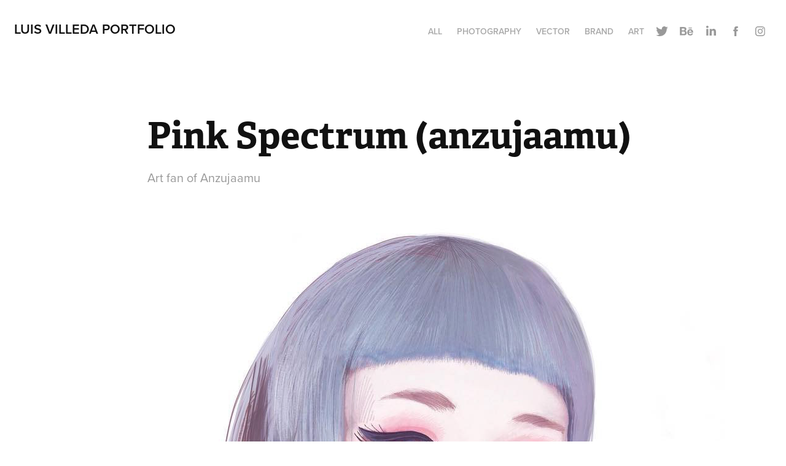

--- FILE ---
content_type: text/html; charset=utf-8
request_url: https://luisvilleda.site/pink-spectrum-anzujaamu
body_size: 5979
content:
<!DOCTYPE HTML>
<html lang="en-US">
<head>
  <meta charset="UTF-8" />
  <meta name="viewport" content="width=device-width, initial-scale=1" />
      <meta name=keywords  content="ILLUSTRATION ,art,luisvilleda,MRN" />
      <meta name=description  content="Art fan of Anzujaamu" />
      <meta name=twitter:card  content="summary_large_image" />
      <meta name=twitter:site  content="@AdobePortfolio" />
      <meta  property=og:title content="LUIS VILLEDA  - Pink Spectrum (anzujaamu)" />
      <meta  property=og:description content="Art fan of Anzujaamu" />
      <meta  property=og:image content="https://pro2-bar-s3-cdn-cf.myportfolio.com/6b639b547afbeac7e483dc62f21a6006/bf7fcf639a6b1d02fe3aed7251f3873775b124ebd5edaafa996b7e89bd6d7774da2f6793e8cf59e6_car_202x158.jpg?h=e8b83ab099714aa7b44e119b99ca5142" />
      <link rel="icon" href="[data-uri]"  />
      <link rel="stylesheet" href="/dist/css/main.css" type="text/css" />
      <link rel="stylesheet" href="https://pro2-bar-s3-cdn-cf6.myportfolio.com/6b639b547afbeac7e483dc62f21a6006/717829a48b5fad64747b7bf2f577ae731552741988.css?h=b089b50064e0d7f64102c40609f39bad" type="text/css" />
    <link rel="canonical" href="https://luisvilleda.site/pink-spectrum-anzujaamu" />
      <title>LUIS VILLEDA  - Pink Spectrum (anzujaamu)</title>
</head>
        <body class="transition-enabled">  <div class="js-responsive-nav">
    <div class="responsive-nav has-social">
      <div class="close-responsive-click-area js-close-responsive-nav">
        <div class="close-responsive-button"></div>
      </div>
          <div class="nav-container">
            <nav class="js-editable-target editable">
                <div class="gallery-title"><a href="/projects" >All</a></div>
                <div class="gallery-title"><a href="/photography" >Photography</a></div>
                <div class="gallery-title"><a href="/category" >Vector</a></div>
                <div class="gallery-title"><a href="/logos" >Brand</a></div>
                <div class="gallery-title"><a href="/art" >Art</a></div>
                <div class="social pf-nav-social">
                  <ul>
                          <li>
                            <a href="https://twitter.com/darqdesign" target="_blank">
                              <svg xmlns="http://www.w3.org/2000/svg" xmlns:xlink="http://www.w3.org/1999/xlink" version="1.1" viewBox="0 0 30 24" xml:space="preserve" class="icon"><path d="M24.71 5.89C24 6.2 23.2 6.4 22.4 6.53c0.82-0.5 1.45-1.29 1.75-2.23c-0.77 0.46-1.62 0.8-2.53 1 C20.92 4.5 19.9 4 18.7 4c-2.2 0-3.99 1.81-3.99 4.04c0 0.3 0 0.6 0.1 0.92C11.54 8.8 8.6 7.2 6.6 4.7 C6.3 5.3 6.1 6 6.1 6.77c0 1.4 0.7 2.6 1.8 3.36c-0.65-0.02-1.27-0.2-1.81-0.51c0 0 0 0 0 0.1 c0 2 1.4 3.6 3.2 3.96c-0.34 0.09-0.69 0.14-1.05 0.14c-0.26 0-0.51-0.03-0.75-0.07c0.51 1.6 2 2.8 3.7 2.8 c-1.36 1.08-3.08 1.73-4.95 1.73c-0.32 0-0.64-0.02-0.95-0.06C7.05 19.3 9.1 20 11.4 20c7.33 0 11.34-6.15 11.34-11.49 c0-0.18 0-0.35-0.01-0.52C23.5 7.4 24.2 6.7 24.7 5.89z"/></svg>
                            </a>
                          </li>
                          <li>
                            <a href="https://www.behance.net/darqdesign" target="_blank">
                              <svg id="Layer_1" data-name="Layer 1" xmlns="http://www.w3.org/2000/svg" viewBox="0 0 30 24" class="icon"><path id="path-1" d="M18.83,14.38a2.78,2.78,0,0,0,.65,1.9,2.31,2.31,0,0,0,1.7.59,2.31,2.31,0,0,0,1.38-.41,1.79,1.79,0,0,0,.71-0.87h2.31a4.48,4.48,0,0,1-1.71,2.53,5,5,0,0,1-2.78.76,5.53,5.53,0,0,1-2-.37,4.34,4.34,0,0,1-1.55-1,4.77,4.77,0,0,1-1-1.63,6.29,6.29,0,0,1,0-4.13,4.83,4.83,0,0,1,1-1.64A4.64,4.64,0,0,1,19.09,9a4.86,4.86,0,0,1,2-.4A4.5,4.5,0,0,1,23.21,9a4.36,4.36,0,0,1,1.5,1.3,5.39,5.39,0,0,1,.84,1.86,7,7,0,0,1,.18,2.18h-6.9Zm3.67-3.24A1.94,1.94,0,0,0,21,10.6a2.26,2.26,0,0,0-1,.22,2,2,0,0,0-.66.54,1.94,1.94,0,0,0-.35.69,3.47,3.47,0,0,0-.12.65h4.29A2.75,2.75,0,0,0,22.5,11.14ZM18.29,6h5.36V7.35H18.29V6ZM13.89,17.7a4.4,4.4,0,0,1-1.51.7,6.44,6.44,0,0,1-1.73.22H4.24V5.12h6.24a7.7,7.7,0,0,1,1.73.17,3.67,3.67,0,0,1,1.33.56,2.6,2.6,0,0,1,.86,1,3.74,3.74,0,0,1,.3,1.58,3,3,0,0,1-.46,1.7,3.33,3.33,0,0,1-1.35,1.12,3.19,3.19,0,0,1,1.82,1.26,3.79,3.79,0,0,1,.59,2.17,3.79,3.79,0,0,1-.39,1.77A3.24,3.24,0,0,1,13.89,17.7ZM11.72,8.19a1.25,1.25,0,0,0-.45-0.47,1.88,1.88,0,0,0-.64-0.24,5.5,5.5,0,0,0-.76-0.05H7.16v3.16h3a2,2,0,0,0,1.28-.38A1.43,1.43,0,0,0,11.89,9,1.73,1.73,0,0,0,11.72,8.19ZM11.84,13a2.39,2.39,0,0,0-1.52-.45H7.16v3.73h3.11a3.61,3.61,0,0,0,.82-0.09A2,2,0,0,0,11.77,16a1.39,1.39,0,0,0,.47-0.54,1.85,1.85,0,0,0,.17-0.88A1.77,1.77,0,0,0,11.84,13Z"/></svg>
                            </a>
                          </li>
                          <li>
                            <a href="https://gt.linkedin.com/in/luisvilleda" target="_blank">
                              <svg version="1.1" id="Layer_1" xmlns="http://www.w3.org/2000/svg" xmlns:xlink="http://www.w3.org/1999/xlink" viewBox="0 0 30 24" style="enable-background:new 0 0 30 24;" xml:space="preserve" class="icon">
                              <path id="path-1_24_" d="M19.6,19v-5.8c0-1.4-0.5-2.4-1.7-2.4c-1,0-1.5,0.7-1.8,1.3C16,12.3,16,12.6,16,13v6h-3.4
                                c0,0,0.1-9.8,0-10.8H16v1.5c0,0,0,0,0,0h0v0C16.4,9,17.2,7.9,19,7.9c2.3,0,4,1.5,4,4.9V19H19.6z M8.9,6.7L8.9,6.7
                                C7.7,6.7,7,5.9,7,4.9C7,3.8,7.8,3,8.9,3s1.9,0.8,1.9,1.9C10.9,5.9,10.1,6.7,8.9,6.7z M10.6,19H7.2V8.2h3.4V19z"/>
                              </svg>
                            </a>
                          </li>
                          <li>
                            <a href="https://www.facebook.com/luisvilleda502/" target="_blank">
                              <svg xmlns="http://www.w3.org/2000/svg" xmlns:xlink="http://www.w3.org/1999/xlink" version="1.1" x="0px" y="0px" viewBox="0 0 30 24" xml:space="preserve" class="icon"><path d="M16.21 20h-3.26v-8h-1.63V9.24h1.63V7.59c0-2.25 0.92-3.59 3.53-3.59h2.17v2.76H17.3 c-1.02 0-1.08 0.39-1.08 1.11l0 1.38h2.46L18.38 12h-2.17V20z"/></svg>
                            </a>
                          </li>
                          <li>
                            <a href="https://www.instagram.com/mrnobody_art/" target="_blank">
                              <svg version="1.1" id="Layer_1" xmlns="http://www.w3.org/2000/svg" xmlns:xlink="http://www.w3.org/1999/xlink" viewBox="0 0 30 24" style="enable-background:new 0 0 30 24;" xml:space="preserve" class="icon">
                              <g>
                                <path d="M15,5.4c2.1,0,2.4,0,3.2,0c0.8,0,1.2,0.2,1.5,0.3c0.4,0.1,0.6,0.3,0.9,0.6c0.3,0.3,0.5,0.5,0.6,0.9
                                  c0.1,0.3,0.2,0.7,0.3,1.5c0,0.8,0,1.1,0,3.2s0,2.4,0,3.2c0,0.8-0.2,1.2-0.3,1.5c-0.1,0.4-0.3,0.6-0.6,0.9c-0.3,0.3-0.5,0.5-0.9,0.6
                                  c-0.3,0.1-0.7,0.2-1.5,0.3c-0.8,0-1.1,0-3.2,0s-2.4,0-3.2,0c-0.8,0-1.2-0.2-1.5-0.3c-0.4-0.1-0.6-0.3-0.9-0.6
                                  c-0.3-0.3-0.5-0.5-0.6-0.9c-0.1-0.3-0.2-0.7-0.3-1.5c0-0.8,0-1.1,0-3.2s0-2.4,0-3.2c0-0.8,0.2-1.2,0.3-1.5c0.1-0.4,0.3-0.6,0.6-0.9
                                  c0.3-0.3,0.5-0.5,0.9-0.6c0.3-0.1,0.7-0.2,1.5-0.3C12.6,5.4,12.9,5.4,15,5.4 M15,4c-2.2,0-2.4,0-3.3,0c-0.9,0-1.4,0.2-1.9,0.4
                                  c-0.5,0.2-1,0.5-1.4,0.9C7.9,5.8,7.6,6.2,7.4,6.8C7.2,7.3,7.1,7.9,7,8.7C7,9.6,7,9.8,7,12s0,2.4,0,3.3c0,0.9,0.2,1.4,0.4,1.9
                                  c0.2,0.5,0.5,1,0.9,1.4c0.4,0.4,0.9,0.7,1.4,0.9c0.5,0.2,1.1,0.3,1.9,0.4c0.9,0,1.1,0,3.3,0s2.4,0,3.3,0c0.9,0,1.4-0.2,1.9-0.4
                                  c0.5-0.2,1-0.5,1.4-0.9c0.4-0.4,0.7-0.9,0.9-1.4c0.2-0.5,0.3-1.1,0.4-1.9c0-0.9,0-1.1,0-3.3s0-2.4,0-3.3c0-0.9-0.2-1.4-0.4-1.9
                                  c-0.2-0.5-0.5-1-0.9-1.4c-0.4-0.4-0.9-0.7-1.4-0.9c-0.5-0.2-1.1-0.3-1.9-0.4C17.4,4,17.2,4,15,4L15,4L15,4z"/>
                                <path d="M15,7.9c-2.3,0-4.1,1.8-4.1,4.1s1.8,4.1,4.1,4.1s4.1-1.8,4.1-4.1S17.3,7.9,15,7.9L15,7.9z M15,14.7c-1.5,0-2.7-1.2-2.7-2.7
                                  c0-1.5,1.2-2.7,2.7-2.7s2.7,1.2,2.7,2.7C17.7,13.5,16.5,14.7,15,14.7L15,14.7z"/>
                                <path d="M20.2,7.7c0,0.5-0.4,1-1,1s-1-0.4-1-1s0.4-1,1-1S20.2,7.2,20.2,7.7L20.2,7.7z"/>
                              </g>
                              </svg>
                            </a>
                          </li>
                  </ul>
                </div>
            </nav>
          </div>
    </div>
  </div>
  <div class="site-wrap cfix js-site-wrap">
    <div class="site-container">
      <div class="site-content">
        <header class="site-header">
          <div class="logo-container">
              <div class="logo-wrap js-editable-target editable">
                    <div class="logo logo-text  ">
    <a href="/projects" class="preserve-whitespace">Luis Villeda portfolio</a>

</div>
              </div>
  <div class="hamburger-click-area js-hamburger">
    <div class="hamburger">
      <i></i>
      <i></i>
      <i></i>
    </div>
  </div>
          </div>
              <div class="nav-container">
                <nav class="js-editable-target editable">
                <div class="gallery-title"><a href="/projects" >All</a></div>
                <div class="gallery-title"><a href="/photography" >Photography</a></div>
                <div class="gallery-title"><a href="/category" >Vector</a></div>
                <div class="gallery-title"><a href="/logos" >Brand</a></div>
                <div class="gallery-title"><a href="/art" >Art</a></div>
                    <div class="social pf-nav-social">
                      <ul>
                              <li>
                                <a href="https://twitter.com/darqdesign" target="_blank">
                                  <svg xmlns="http://www.w3.org/2000/svg" xmlns:xlink="http://www.w3.org/1999/xlink" version="1.1" viewBox="0 0 30 24" xml:space="preserve" class="icon"><path d="M24.71 5.89C24 6.2 23.2 6.4 22.4 6.53c0.82-0.5 1.45-1.29 1.75-2.23c-0.77 0.46-1.62 0.8-2.53 1 C20.92 4.5 19.9 4 18.7 4c-2.2 0-3.99 1.81-3.99 4.04c0 0.3 0 0.6 0.1 0.92C11.54 8.8 8.6 7.2 6.6 4.7 C6.3 5.3 6.1 6 6.1 6.77c0 1.4 0.7 2.6 1.8 3.36c-0.65-0.02-1.27-0.2-1.81-0.51c0 0 0 0 0 0.1 c0 2 1.4 3.6 3.2 3.96c-0.34 0.09-0.69 0.14-1.05 0.14c-0.26 0-0.51-0.03-0.75-0.07c0.51 1.6 2 2.8 3.7 2.8 c-1.36 1.08-3.08 1.73-4.95 1.73c-0.32 0-0.64-0.02-0.95-0.06C7.05 19.3 9.1 20 11.4 20c7.33 0 11.34-6.15 11.34-11.49 c0-0.18 0-0.35-0.01-0.52C23.5 7.4 24.2 6.7 24.7 5.89z"/></svg>
                                </a>
                              </li>
                              <li>
                                <a href="https://www.behance.net/darqdesign" target="_blank">
                                  <svg id="Layer_1" data-name="Layer 1" xmlns="http://www.w3.org/2000/svg" viewBox="0 0 30 24" class="icon"><path id="path-1" d="M18.83,14.38a2.78,2.78,0,0,0,.65,1.9,2.31,2.31,0,0,0,1.7.59,2.31,2.31,0,0,0,1.38-.41,1.79,1.79,0,0,0,.71-0.87h2.31a4.48,4.48,0,0,1-1.71,2.53,5,5,0,0,1-2.78.76,5.53,5.53,0,0,1-2-.37,4.34,4.34,0,0,1-1.55-1,4.77,4.77,0,0,1-1-1.63,6.29,6.29,0,0,1,0-4.13,4.83,4.83,0,0,1,1-1.64A4.64,4.64,0,0,1,19.09,9a4.86,4.86,0,0,1,2-.4A4.5,4.5,0,0,1,23.21,9a4.36,4.36,0,0,1,1.5,1.3,5.39,5.39,0,0,1,.84,1.86,7,7,0,0,1,.18,2.18h-6.9Zm3.67-3.24A1.94,1.94,0,0,0,21,10.6a2.26,2.26,0,0,0-1,.22,2,2,0,0,0-.66.54,1.94,1.94,0,0,0-.35.69,3.47,3.47,0,0,0-.12.65h4.29A2.75,2.75,0,0,0,22.5,11.14ZM18.29,6h5.36V7.35H18.29V6ZM13.89,17.7a4.4,4.4,0,0,1-1.51.7,6.44,6.44,0,0,1-1.73.22H4.24V5.12h6.24a7.7,7.7,0,0,1,1.73.17,3.67,3.67,0,0,1,1.33.56,2.6,2.6,0,0,1,.86,1,3.74,3.74,0,0,1,.3,1.58,3,3,0,0,1-.46,1.7,3.33,3.33,0,0,1-1.35,1.12,3.19,3.19,0,0,1,1.82,1.26,3.79,3.79,0,0,1,.59,2.17,3.79,3.79,0,0,1-.39,1.77A3.24,3.24,0,0,1,13.89,17.7ZM11.72,8.19a1.25,1.25,0,0,0-.45-0.47,1.88,1.88,0,0,0-.64-0.24,5.5,5.5,0,0,0-.76-0.05H7.16v3.16h3a2,2,0,0,0,1.28-.38A1.43,1.43,0,0,0,11.89,9,1.73,1.73,0,0,0,11.72,8.19ZM11.84,13a2.39,2.39,0,0,0-1.52-.45H7.16v3.73h3.11a3.61,3.61,0,0,0,.82-0.09A2,2,0,0,0,11.77,16a1.39,1.39,0,0,0,.47-0.54,1.85,1.85,0,0,0,.17-0.88A1.77,1.77,0,0,0,11.84,13Z"/></svg>
                                </a>
                              </li>
                              <li>
                                <a href="https://gt.linkedin.com/in/luisvilleda" target="_blank">
                                  <svg version="1.1" id="Layer_1" xmlns="http://www.w3.org/2000/svg" xmlns:xlink="http://www.w3.org/1999/xlink" viewBox="0 0 30 24" style="enable-background:new 0 0 30 24;" xml:space="preserve" class="icon">
                                  <path id="path-1_24_" d="M19.6,19v-5.8c0-1.4-0.5-2.4-1.7-2.4c-1,0-1.5,0.7-1.8,1.3C16,12.3,16,12.6,16,13v6h-3.4
                                    c0,0,0.1-9.8,0-10.8H16v1.5c0,0,0,0,0,0h0v0C16.4,9,17.2,7.9,19,7.9c2.3,0,4,1.5,4,4.9V19H19.6z M8.9,6.7L8.9,6.7
                                    C7.7,6.7,7,5.9,7,4.9C7,3.8,7.8,3,8.9,3s1.9,0.8,1.9,1.9C10.9,5.9,10.1,6.7,8.9,6.7z M10.6,19H7.2V8.2h3.4V19z"/>
                                  </svg>
                                </a>
                              </li>
                              <li>
                                <a href="https://www.facebook.com/luisvilleda502/" target="_blank">
                                  <svg xmlns="http://www.w3.org/2000/svg" xmlns:xlink="http://www.w3.org/1999/xlink" version="1.1" x="0px" y="0px" viewBox="0 0 30 24" xml:space="preserve" class="icon"><path d="M16.21 20h-3.26v-8h-1.63V9.24h1.63V7.59c0-2.25 0.92-3.59 3.53-3.59h2.17v2.76H17.3 c-1.02 0-1.08 0.39-1.08 1.11l0 1.38h2.46L18.38 12h-2.17V20z"/></svg>
                                </a>
                              </li>
                              <li>
                                <a href="https://www.instagram.com/mrnobody_art/" target="_blank">
                                  <svg version="1.1" id="Layer_1" xmlns="http://www.w3.org/2000/svg" xmlns:xlink="http://www.w3.org/1999/xlink" viewBox="0 0 30 24" style="enable-background:new 0 0 30 24;" xml:space="preserve" class="icon">
                                  <g>
                                    <path d="M15,5.4c2.1,0,2.4,0,3.2,0c0.8,0,1.2,0.2,1.5,0.3c0.4,0.1,0.6,0.3,0.9,0.6c0.3,0.3,0.5,0.5,0.6,0.9
                                      c0.1,0.3,0.2,0.7,0.3,1.5c0,0.8,0,1.1,0,3.2s0,2.4,0,3.2c0,0.8-0.2,1.2-0.3,1.5c-0.1,0.4-0.3,0.6-0.6,0.9c-0.3,0.3-0.5,0.5-0.9,0.6
                                      c-0.3,0.1-0.7,0.2-1.5,0.3c-0.8,0-1.1,0-3.2,0s-2.4,0-3.2,0c-0.8,0-1.2-0.2-1.5-0.3c-0.4-0.1-0.6-0.3-0.9-0.6
                                      c-0.3-0.3-0.5-0.5-0.6-0.9c-0.1-0.3-0.2-0.7-0.3-1.5c0-0.8,0-1.1,0-3.2s0-2.4,0-3.2c0-0.8,0.2-1.2,0.3-1.5c0.1-0.4,0.3-0.6,0.6-0.9
                                      c0.3-0.3,0.5-0.5,0.9-0.6c0.3-0.1,0.7-0.2,1.5-0.3C12.6,5.4,12.9,5.4,15,5.4 M15,4c-2.2,0-2.4,0-3.3,0c-0.9,0-1.4,0.2-1.9,0.4
                                      c-0.5,0.2-1,0.5-1.4,0.9C7.9,5.8,7.6,6.2,7.4,6.8C7.2,7.3,7.1,7.9,7,8.7C7,9.6,7,9.8,7,12s0,2.4,0,3.3c0,0.9,0.2,1.4,0.4,1.9
                                      c0.2,0.5,0.5,1,0.9,1.4c0.4,0.4,0.9,0.7,1.4,0.9c0.5,0.2,1.1,0.3,1.9,0.4c0.9,0,1.1,0,3.3,0s2.4,0,3.3,0c0.9,0,1.4-0.2,1.9-0.4
                                      c0.5-0.2,1-0.5,1.4-0.9c0.4-0.4,0.7-0.9,0.9-1.4c0.2-0.5,0.3-1.1,0.4-1.9c0-0.9,0-1.1,0-3.3s0-2.4,0-3.3c0-0.9-0.2-1.4-0.4-1.9
                                      c-0.2-0.5-0.5-1-0.9-1.4c-0.4-0.4-0.9-0.7-1.4-0.9c-0.5-0.2-1.1-0.3-1.9-0.4C17.4,4,17.2,4,15,4L15,4L15,4z"/>
                                    <path d="M15,7.9c-2.3,0-4.1,1.8-4.1,4.1s1.8,4.1,4.1,4.1s4.1-1.8,4.1-4.1S17.3,7.9,15,7.9L15,7.9z M15,14.7c-1.5,0-2.7-1.2-2.7-2.7
                                      c0-1.5,1.2-2.7,2.7-2.7s2.7,1.2,2.7,2.7C17.7,13.5,16.5,14.7,15,14.7L15,14.7z"/>
                                    <path d="M20.2,7.7c0,0.5-0.4,1-1,1s-1-0.4-1-1s0.4-1,1-1S20.2,7.2,20.2,7.7L20.2,7.7z"/>
                                  </g>
                                  </svg>
                                </a>
                              </li>
                      </ul>
                    </div>
                </nav>
              </div>
        </header>
        <main>
  <div class="page-container js-editable-target editable" data-context="page.page.container">
    <section class="page standard-modules">
        <header class="page-header content js-editable-target editable" data-context="pages" data-identity="id:p59357e440d301166101cd995eace2e910881778b45bf069159bbd" data-menu="Page Header">
            <h1 class="title preserve-whitespace">Pink Spectrum (anzujaamu)</h1>
            <p class="description">Art fan of Anzujaamu</p>
        </header>
      <div class="page-content js-page-content js-editable-target editable" data-context="pages" data-identity="id:p59357e440d301166101cd995eace2e910881778b45bf069159bbd" data-menu="Page Content">
        <div id="project-canvas" class="js-project-modules modules content">
          <div id="project-modules">
            
            <div class="project-module module image project-module-image editable js-editable js-project-module" >

    <div class="js-lightbox" data-src="https://pro2-bar-s3-cdn-cf.myportfolio.com/6b639b547afbeac7e483dc62f21a6006/b198b1dd6a78003070c2d73a.jpg?h=6b711d15d5957a4c99c8101e78f557ed">
          <img
            class="js-lazy"
            src="[data-uri]"
            data-src="https://pro2-bar-s3-cdn-cf.myportfolio.com/6b639b547afbeac7e483dc62f21a6006/b198b1dd6a78003070c2d73a_rw_1200.jpg?h=700799fc3f0d66fc76522ffb3e0e52f2"
            data-srcset="https://pro2-bar-s3-cdn-cf.myportfolio.com/6b639b547afbeac7e483dc62f21a6006/b198b1dd6a78003070c2d73a_rw_600.jpg?h=5cf72d15b0e7b368aee70b9a5ed707f1 600w,https://pro2-bar-s3-cdn-cf.myportfolio.com/6b639b547afbeac7e483dc62f21a6006/b198b1dd6a78003070c2d73a_rw_1200.jpg?h=700799fc3f0d66fc76522ffb3e0e52f2 1080w,"
            data-sizes="(max-width: 1080px) 100vw, 1080px"
            width="1080"
            height="0"
            style="padding-bottom: 104.33%; background: rgba(0, 0, 0, 0.03)"
            
          >
    </div>

</div>

            
            
            
            
            
            
            
            
            
            
            
            
            
            
            <div class="project-module module media_collection project-module-media_collection" >
  <div class="grid--main js-grid-main">
    <div class="grid__item-container js-grid-item-container" data-flex-grow="260" style="width:260px; flex-grow:260;" data-width="1080" data-height="1080">
      <script type="text/html" class="js-lightbox-slide-content">
        <div class="grid__image-wrapper">
          <img src="https://pro2-bar-s3-cdn-cf1.myportfolio.com/6b639b547afbeac7e483dc62f21a6006/cbe743c55de48807bd29147c_rw_1200.jpg?h=5b4ccc11d9bf8345cd5aa75589a6ece3" srcset="https://pro2-bar-s3-cdn-cf1.myportfolio.com/6b639b547afbeac7e483dc62f21a6006/cbe743c55de48807bd29147c_rw_600.jpg?h=cb7e3637f26487a0004f13dc9f2fc5f7 600w,https://pro2-bar-s3-cdn-cf1.myportfolio.com/6b639b547afbeac7e483dc62f21a6006/cbe743c55de48807bd29147c_rw_1200.jpg?h=5b4ccc11d9bf8345cd5aa75589a6ece3 1080w," sizes="(max-width: 1080px) 100vw, 1080px">
        <div>
      </script>
      <img
        class="grid__item-image js-grid__item-image grid__item-image-lazy js-lazy"
        src="[data-uri]"
        data-src="https://pro2-bar-s3-cdn-cf1.myportfolio.com/6b639b547afbeac7e483dc62f21a6006/cbe743c55de48807bd29147c_rw_1200.jpg?h=5b4ccc11d9bf8345cd5aa75589a6ece3"
        data-srcset="https://pro2-bar-s3-cdn-cf1.myportfolio.com/6b639b547afbeac7e483dc62f21a6006/cbe743c55de48807bd29147c_rw_600.jpg?h=cb7e3637f26487a0004f13dc9f2fc5f7 600w,https://pro2-bar-s3-cdn-cf1.myportfolio.com/6b639b547afbeac7e483dc62f21a6006/cbe743c55de48807bd29147c_rw_1200.jpg?h=5b4ccc11d9bf8345cd5aa75589a6ece3 1080w,"
      >
      <span class="grid__item-filler" style="padding-bottom:100%;"></span>
    </div>
    <div class="grid__item-container js-grid-item-container" data-flex-grow="260" style="width:260px; flex-grow:260;" data-width="640" data-height="640">
      <script type="text/html" class="js-lightbox-slide-content">
        <div class="grid__image-wrapper">
          <img src="https://pro2-bar-s3-cdn-cf.myportfolio.com/6b639b547afbeac7e483dc62f21a6006/17c27f1d9bce61740daaf57c_rw_1200.jpg?h=527b6a65a7c2f757ec31c9c480031cc4" srcset="https://pro2-bar-s3-cdn-cf.myportfolio.com/6b639b547afbeac7e483dc62f21a6006/17c27f1d9bce61740daaf57c_rw_600.jpg?h=c4b591865a701279212107217565e1c0 600w,https://pro2-bar-s3-cdn-cf.myportfolio.com/6b639b547afbeac7e483dc62f21a6006/17c27f1d9bce61740daaf57c_rw_1200.jpg?h=527b6a65a7c2f757ec31c9c480031cc4 640w," sizes="(max-width: 640px) 100vw, 640px">
        <div>
      </script>
      <img
        class="grid__item-image js-grid__item-image grid__item-image-lazy js-lazy"
        src="[data-uri]"
        data-src="https://pro2-bar-s3-cdn-cf.myportfolio.com/6b639b547afbeac7e483dc62f21a6006/17c27f1d9bce61740daaf57c_rw_1200.jpg?h=527b6a65a7c2f757ec31c9c480031cc4"
        data-srcset="https://pro2-bar-s3-cdn-cf.myportfolio.com/6b639b547afbeac7e483dc62f21a6006/17c27f1d9bce61740daaf57c_rw_600.jpg?h=c4b591865a701279212107217565e1c0 600w,https://pro2-bar-s3-cdn-cf.myportfolio.com/6b639b547afbeac7e483dc62f21a6006/17c27f1d9bce61740daaf57c_rw_1200.jpg?h=527b6a65a7c2f757ec31c9c480031cc4 640w,"
      >
      <span class="grid__item-filler" style="padding-bottom:100%;"></span>
    </div>
    <div class="grid__item-container js-grid-item-container" data-flex-grow="260" style="width:260px; flex-grow:260;" data-width="1080" data-height="1080">
      <script type="text/html" class="js-lightbox-slide-content">
        <div class="grid__image-wrapper">
          <img src="https://pro2-bar-s3-cdn-cf4.myportfolio.com/6b639b547afbeac7e483dc62f21a6006/57c18eba100be98a57f41d73_rw_1200.jpg?h=779ceab3cdc909a22f956de72843281d" srcset="https://pro2-bar-s3-cdn-cf4.myportfolio.com/6b639b547afbeac7e483dc62f21a6006/57c18eba100be98a57f41d73_rw_600.jpg?h=3f0c0d2803c3671850472899218991e4 600w,https://pro2-bar-s3-cdn-cf4.myportfolio.com/6b639b547afbeac7e483dc62f21a6006/57c18eba100be98a57f41d73_rw_1200.jpg?h=779ceab3cdc909a22f956de72843281d 1080w," sizes="(max-width: 1080px) 100vw, 1080px">
        <div>
      </script>
      <img
        class="grid__item-image js-grid__item-image grid__item-image-lazy js-lazy"
        src="[data-uri]"
        data-src="https://pro2-bar-s3-cdn-cf4.myportfolio.com/6b639b547afbeac7e483dc62f21a6006/57c18eba100be98a57f41d73_rw_1200.jpg?h=779ceab3cdc909a22f956de72843281d"
        data-srcset="https://pro2-bar-s3-cdn-cf4.myportfolio.com/6b639b547afbeac7e483dc62f21a6006/57c18eba100be98a57f41d73_rw_600.jpg?h=3f0c0d2803c3671850472899218991e4 600w,https://pro2-bar-s3-cdn-cf4.myportfolio.com/6b639b547afbeac7e483dc62f21a6006/57c18eba100be98a57f41d73_rw_1200.jpg?h=779ceab3cdc909a22f956de72843281d 1080w,"
      >
      <span class="grid__item-filler" style="padding-bottom:100%;"></span>
    </div>
    <div class="grid__item-container js-grid-item-container" data-flex-grow="260" style="width:260px; flex-grow:260;" data-width="1080" data-height="1080">
      <script type="text/html" class="js-lightbox-slide-content">
        <div class="grid__image-wrapper">
          <img src="https://pro2-bar-s3-cdn-cf5.myportfolio.com/6b639b547afbeac7e483dc62f21a6006/6e7b3f3da105e34dfc60cd58_rw_1200.jpg?h=76dc45fadfd223f9a776906995f8bb57" srcset="https://pro2-bar-s3-cdn-cf5.myportfolio.com/6b639b547afbeac7e483dc62f21a6006/6e7b3f3da105e34dfc60cd58_rw_600.jpg?h=6a3ca95121461ca45f14b7f3408d0ae0 600w,https://pro2-bar-s3-cdn-cf5.myportfolio.com/6b639b547afbeac7e483dc62f21a6006/6e7b3f3da105e34dfc60cd58_rw_1200.jpg?h=76dc45fadfd223f9a776906995f8bb57 1080w," sizes="(max-width: 1080px) 100vw, 1080px">
        <div>
      </script>
      <img
        class="grid__item-image js-grid__item-image grid__item-image-lazy js-lazy"
        src="[data-uri]"
        data-src="https://pro2-bar-s3-cdn-cf5.myportfolio.com/6b639b547afbeac7e483dc62f21a6006/6e7b3f3da105e34dfc60cd58_rw_1200.jpg?h=76dc45fadfd223f9a776906995f8bb57"
        data-srcset="https://pro2-bar-s3-cdn-cf5.myportfolio.com/6b639b547afbeac7e483dc62f21a6006/6e7b3f3da105e34dfc60cd58_rw_600.jpg?h=6a3ca95121461ca45f14b7f3408d0ae0 600w,https://pro2-bar-s3-cdn-cf5.myportfolio.com/6b639b547afbeac7e483dc62f21a6006/6e7b3f3da105e34dfc60cd58_rw_1200.jpg?h=76dc45fadfd223f9a776906995f8bb57 1080w,"
      >
      <span class="grid__item-filler" style="padding-bottom:100%;"></span>
    </div>
    <div class="js-grid-spacer"></div>
  </div>
</div>

            
            
            
            
            
            
            <div class="project-module module text project-module-text align-center editable js-editable js-project-module">
  <div class="rich-text js-text-editable module-text"><div>Original Prints:</div>
<div><a href="https://www.saatchiart.com/art/Drawing-Pink-Spectrum-anzujaamu/847986/3595157/view" target="_blank">https://www.saatchiart.com/art/Drawing-Pink-Spectrum-anzujaamu/847986/3595157/view<br></a></div>
<div><br></div>
<div>Instagram:</div>
<div>
<a href="https://www.instagram.com/mrnobody_art/" target="_blank">https://www.instagram.com/mrnobody_art/</a><br>
</div></div>
</div>

            
            
            
          </div>
        </div>
      </div>
    </section>
        <section class="back-to-top js-editable-target editable">
          <a href="#"><span class="arrow">&uarr;</span><span class="preserve-whitespace">Back to Top</span></a>
        </section>
        <a class="back-to-top-fixed js-editable-target editable js-back-to-top" href="#">
          <svg version="1.1" id="Layer_1" xmlns="http://www.w3.org/2000/svg" xmlns:xlink="http://www.w3.org/1999/xlink" x="0px" y="0px"
           viewBox="0 0 26 26" style="enable-background:new 0 0 26 26;" xml:space="preserve" class="icon icon-back-to-top">
          <g>
            <path d="M13.8,1.3L21.6,9c0.1,0.1,0.1,0.3,0.2,0.4c0.1,0.1,0.1,0.3,0.1,0.4s0,0.3-0.1,0.4c-0.1,0.1-0.1,0.3-0.3,0.4
              c-0.1,0.1-0.2,0.2-0.4,0.3c-0.2,0.1-0.3,0.1-0.4,0.1c-0.1,0-0.3,0-0.4-0.1c-0.2-0.1-0.3-0.2-0.4-0.3L14.2,5l0,19.1
              c0,0.2-0.1,0.3-0.1,0.5c0,0.1-0.1,0.3-0.3,0.4c-0.1,0.1-0.2,0.2-0.4,0.3c-0.1,0.1-0.3,0.1-0.5,0.1c-0.1,0-0.3,0-0.4-0.1
              c-0.1-0.1-0.3-0.1-0.4-0.3c-0.1-0.1-0.2-0.2-0.3-0.4c-0.1-0.1-0.1-0.3-0.1-0.5l0-19.1l-5.7,5.7C6,10.8,5.8,10.9,5.7,11
              c-0.1,0.1-0.3,0.1-0.4,0.1c-0.2,0-0.3,0-0.4-0.1c-0.1-0.1-0.3-0.2-0.4-0.3c-0.1-0.1-0.1-0.2-0.2-0.4C4.1,10.2,4,10.1,4.1,9.9
              c0-0.1,0-0.3,0.1-0.4c0-0.1,0.1-0.3,0.3-0.4l7.7-7.8c0.1,0,0.2-0.1,0.2-0.1c0,0,0.1-0.1,0.2-0.1c0.1,0,0.2,0,0.2-0.1
              c0.1,0,0.1,0,0.2,0c0,0,0.1,0,0.2,0c0.1,0,0.2,0,0.2,0.1c0.1,0,0.1,0.1,0.2,0.1C13.7,1.2,13.8,1.2,13.8,1.3z"/>
          </g>
          </svg>
        </a>
  </div>
              <footer class="site-footer js-editable-target editable">
                <div class="footer-text">
                  Powered by <a href="http://portfolio.adobe.com" target="_blank">Adobe Portfolio</a>
                </div>
              </footer>
        </main>
      </div>
    </div>
  </div>
<div class="cookie-banner js-cookie-banner">
  <p>Inserta una copia aquí, lo cual debería ser diferente según su región. <a class="consent-link" href="#">Aceptar</a></p>
  <svg xmlns="http://www.w3.org/2000/svg" viewBox="-6458 -2604 16 16" class='close-btn'>
    <g id="Group_1479" data-name="Group 1479" transform="translate(-8281.367 -3556.368)">
      <rect id="Rectangle_6401" data-name="Rectangle 6401" class="stroke" width="1.968" height="20.66" transform="translate(1823.367 953.759) rotate(-45)"/>
      <rect id="Rectangle_6402" data-name="Rectangle 6402" class="stroke" width="1.968" height="20.66" transform="translate(1824.758 968.368) rotate(-135)"/>
    </g>
  </svg>
</div>
</body>
<script type="text/javascript">
  // fix for Safari's back/forward cache
  window.onpageshow = function(e) {
    if (e.persisted) { window.location.reload(); }
  };
</script>
  <script type="text/javascript" src="//use.typekit.net/ik/[base64].js?cb=35f77bfb8b50944859ea3d3804e7194e7a3173fb"></script>
  <script type="text/javascript">var __config__ = {"page_id":"p59357e440d301166101cd995eace2e910881778b45bf069159bbd","theme":{"name":"geometric"},"pageTransition":true,"linkTransition":true,"disableDownload":true,"localizedValidationMessages":{"required":"This field is required","Email":"This field must be a valid email address"},"lightbox":{"enabled":false},"cookie_banner":{"enabled":false},"googleAnalytics":{"trackingCode":"UA-41557830-22","anonymization":false}};</script>
  <script type="text/javascript" src="/site/translations?cb=35f77bfb8b50944859ea3d3804e7194e7a3173fb"></script>
  <script type="text/javascript" src="/dist/js/main.js?cb=35f77bfb8b50944859ea3d3804e7194e7a3173fb"></script>
</html>


--- FILE ---
content_type: text/plain
request_url: https://www.google-analytics.com/j/collect?v=1&_v=j102&a=1625332430&t=pageview&_s=1&dl=https%3A%2F%2Fluisvilleda.site%2Fpink-spectrum-anzujaamu&ul=en-us%40posix&dt=LUIS%20VILLEDA%20-%20Pink%20Spectrum%20(anzujaamu)&sr=1280x720&vp=1280x720&_u=IEBAAEABAAAAACAAI~&jid=777387455&gjid=404194989&cid=513492291.1768988231&tid=UA-41557830-22&_gid=425711430.1768988231&_r=1&_slc=1&z=1423068787
body_size: -451
content:
2,cG-SB7TDSPFBX